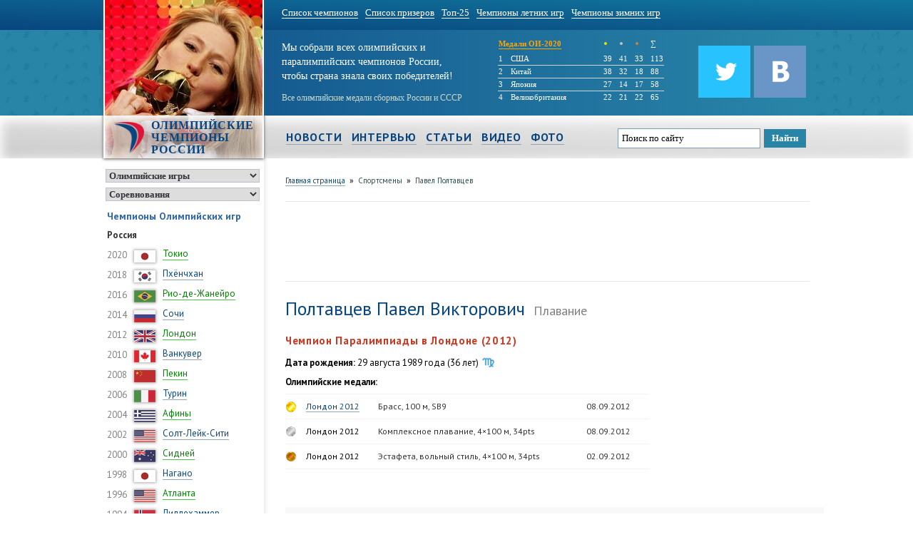

--- FILE ---
content_type: text/html; charset=UTF-8
request_url: https://www.olympic-champions.ru/sportsman/pavel_poltavtsev/
body_size: 10305
content:
<!DOCTYPE html>
<html lang="ru">
<head>
    <title>Павел Полтавцев | Плавание</title>
    <meta http-equiv="Content-Type" content="text/html; charset=utf-8" />
    <meta name="keywords" content="Полтавцев, Павел, Викторович, Плавание" />
    <meta name="description" content="Полтавцев Павел, плавание, Чемпион Паралимпиады в Лондоне (2012)" />
    <link rel="stylesheet" href="https://www.olympic-champions.ru/css/styles.css" />
    <link rel="shortcut icon" href="https://www.olympic-champions.ru/img/favicon.png" />
    <script type="text/javascript" src="https://www.olympic-champions.ru/js/jquery-2.1.0.min.js"></script>
    <script type="text/javascript" src="https://www.olympic-champions.ru/js/options.js"></script>
    </head>
<body>
<div id="wrap">
    <div id="top-menu">
    <div class="container">
        <ul>
                                                <li><a href="https://www.olympic-champions.ru/olympic/lists/champions_all/">Список чемпионов</a></li>
                                                                <li><a href="https://www.olympic-champions.ru/olympic/lists/prizewinner/">Список призеров</a></li>
                                                                <li><a href="https://www.olympic-champions.ru/olympic/lists/top/">Топ-25</a></li>
                                                                <li><a href="https://www.olympic-champions.ru/olympic/lists/champions_summer/">Чемпионы летних игр</a></li>
                                                                <li><a href="https://www.olympic-champions.ru/olympic/lists/champions_winter/">Чемпионы зимних игр</a></li>
                                    </ul>
    </div>
</div><div id="head">
    <div class="container fon">
        <div class="hlogo">
            <img src="https://www.olympic-champions.ru/img/hlogo/skating_04.jpg" alt="Олимпийские чемпионы России" />
            <div class="logo">
                                <a href="https://www.olympic-champions.ru/"><img src="https://www.olympic-champions.ru/img/logo.png" alt="Олимпийские чемпионы России" /><span>Олимпийские чемпионы России</span></a>
                            </div>
            <label class="back"></label>
        </div>
        <div class="slogan">
            <label>Мы собрали всех олимпийских и<br /> паралимпийских чемпионов России,<br /> чтобы страна знала своих победителей!</label>
            <label class="mini">Все олимпийские медали сборных России и СССР</label>
        </div>
        <div class="sostav"><table class="medals_mini">
    <tr class="no_border_bottom">
        <td colspan="2" style="width: 145px;"><a href="https://www.olympic-champions.ru/olympic/tokyo-2020/medals">Медали ОИ-2020</a></td>
        <td style="color: gold; font-size: 17px; width: 20px">&bull; </td>
        <td style="color: silver; font-size: 17px; width: 20px">&bull; </td>
        <td style="color: #CD7F32; font-size: 17px; width: 20px">&bull; </td>
        <td style=" width: 15px">&sum;</td>
    </tr>
            <tr >
            <td style="width:15px;">1</td>
            <td>США</td>
            <td>39</td>
            <td>41</td>
            <td>33</td>
            <td>113</td>
        </tr>
            <tr >
            <td style="width:15px;">2</td>
            <td>Китай</td>
            <td>38</td>
            <td>32</td>
            <td>18</td>
            <td>88</td>
        </tr>
            <tr >
            <td style="width:15px;">3</td>
            <td>Япония</td>
            <td>27</td>
            <td>14</td>
            <td>17</td>
            <td>58</td>
        </tr>
            <tr class="no_border_bottom">
            <td style="width:15px;">4</td>
            <td>Великобритания</td>
            <td>22</td>
            <td>21</td>
            <td>22</td>
            <td>65</td>
        </tr>
    </table></div>
        <div class="icons">
            <a class="no_border" target="_blank" href="http://vk.com/russian_champions"><img style="margin-top: 10px; float:right;" src="https://www.olympic-champions.ru/img/icons/vk.png" alt="Группа ВКонтакте «Олимпийские чемпионы России»" title="Группа ВКонтакте «Олимпийские чемпионы России»"  /></a>
            <a class="no_border" target="_blank" href="https://twitter.com/olympchampion"><img style="margin-top: 10px; float:right;" src="https://www.olympic-champions.ru/img/icons/twitter.png" alt="Твиттер «Олимпийские чемпионы России»" title="Твиттер «Олимпийские чемпионы России»"  /></a>
        </div>
        <div class="clear"></div>
    </div>
</div>
<div class="clear"></div><div id="main-menu">
    <div class="container">
        <ul>
                                        <li class="mn"><a href="https://www.olympic-champions.ru/news/">Новости</a></li>
                                                        <li class="mn"><a href="https://www.olympic-champions.ru/interview/">Интервью</a></li>
                                                        <li class="mn"><a href="https://www.olympic-champions.ru/articles/">Статьи</a></li>
                                                        <li class="mn"><a href="https://www.olympic-champions.ru/videos/">Видео</a></li>
                                                        <li class="mn"><a href="https://www.olympic-champions.ru/photos/">Фото</a></li>
                                        <li class="find">
                                    <div class="ya-site-form ya-site-form_inited_no" onclick="return {'action':'http://www.olympic-champions.ru/search/','arrow':false,'bg':'transparent','fontsize':13,'fg':'#000000','language':'ru','logo':'rb','publicname':'Поиск на olympic-champions.ru','suggest':false,'target':'_self','tld':'ru','type':2,'usebigdictionary':false,'searchid':2172854,'input_fg':'#000000','input_bg':'#ffffff','input_fontStyle':'normal','input_fontWeight':'normal','input_placeholder':'Поиск по сайту','input_placeholderColor':'#000000','input_borderColor':'#7f9db9'}"><form action="https://yandex.ru/search/site/" method="get" target="_self"><input type="hidden" name="searchid" value="2172854"/><input type="hidden" name="l10n" value="ru"/><input type="hidden" name="reqenc" value=""/><input type="search" name="text" value=""/><input type="submit" value="Найти"/></form></div><style type="text/css">.ya-page_js_yes .ya-site-form_inited_no { display: none; }</style><script type="text/javascript">(function(w,d,c){var s=d.createElement('script'),h=d.getElementsByTagName('script')[0],e=d.documentElement;if((' '+e.className+' ').indexOf(' ya-page_js_yes ')===-1){e.className+=' ya-page_js_yes';}s.type='text/javascript';s.async=true;s.charset='utf-8';s.src=(d.location.protocol==='https:'?'https:':'http:')+'//site.yandex.net/v2.0/js/all.js';h.parentNode.insertBefore(s,h);(w[c]||(w[c]=[])).push(function(){Ya.Site.Form.init()})})(window,document,'yandex_site_callbacks');</script>
                            </li>
        </ul>
    </div>
</div>
<div class="clear"></div><div class="container">
    <div class="left">

    <!--
    <div class="menu-circle">
        <div id="olympic" class="selected"><span><img src="https://www.olympic-champions.ru/img/ogame.png" alt="olympic" /></span></div>
        <div id="paralympic" class=""><span><img src="https://www.olympic-champions.ru/img/pgame.png" alt="paraolympic" /></span></div>
        <span>|</span>
        <div id="fire" class="selected"><span><img src="https://www.olympic-champions.ru/img/fire.png" alt="regions" /></span></div>
        <div id="sports" class=""><span><img src="https://www.olympic-champions.ru/img/types2.png" alt="types" /></span></div>
        <div id="regions" class=""><span><img src="https://www.olympic-champions.ru/img/regions.png" alt="regions" /></span></div>
    </div>
-->
    <div class="menu-circle">
        <select class="type_game">
            <option value="olympic" selected>Олимпийские игры</option>
            <option value="paralympic" >Паралимпийские игры</option>
        </select>
        <select class="type_list">
            <option value="events" selected>Соревнования</option>
            <option value="sports" >Виды спорта</option>
            <option value="regions" >Регионы России</option>
        </select>
    </div>

    <div class="menu_olympic" style="">
        <label>Чемпионы Олимпийских игр</label>
        <ul class="game-type">
    <li>
        <span class="head">Россия</span>
    </li>
	    <li>
        <span>2020</span>
        <img src="https://www.olympic-champions.ru/img/flags/small/japan.png" alt="Япония" title="Япония" />
        <a href="https://www.olympic-champions.ru/olympic/tokyo-2020/medalists" class="green">Токио</a>
    </li>
    <li>
        <span>2018</span>
        <img src="https://www.olympic-champions.ru/img/flags/small/south_korea.png" alt="Республика Корея" title="Республика Корея" />
        <a href="https://www.olympic-champions.ru/olympic/pyeongchang-2018/medalists">Пхёнчхан</a>
    </li>
    <li>
        <span>2016</span>
        <img src="https://www.olympic-champions.ru/img/flags/small/brazil.png" alt="Бразилия" title="Бразилия" />
        <a href="https://www.olympic-champions.ru/olympic/rio-2016/medalists/" class="green">Рио-де-Жанейро</a>
    </li>
    <li>
        <span>2014</span>
        <img src="https://www.olympic-champions.ru/img/flags/small/russia.png" alt="Россия" title="Россия" />
        <a href="https://www.olympic-champions.ru/olympic/sochi-2014/medalists/" >Сочи</a>
    </li>
    <li>
        <span>2012</span>
        <img src="https://www.olympic-champions.ru/img/flags/small/great_britain.png" alt="Великобратания" title="Великобратания" />
        <a href="https://www.olympic-champions.ru/olympic/london-2012/medalists/" class="green">Лондон</a>
    </li>
    <li>
        <span>2010</span>
        <img src="https://www.olympic-champions.ru/img/flags/small/canada.png" alt="Канада" title="Канада" />
        <a href="https://www.olympic-champions.ru/olympic/vancouver-2010/medalists/" >Ванкувер</a>
    </li>
    <li>
        <span>2008</span>
        <img src="https://www.olympic-champions.ru/img/flags/small/china.png" alt="Китай" title="Китай" />
        <a href="https://www.olympic-champions.ru/olympic/beijing-2008/medalists/" class="green">Пекин</a>
    </li>
    <li>
        <span>2006</span>
        <img src="https://www.olympic-champions.ru/img/flags/small/italy.png" alt="Италия" title="Италия" />
        <a href="https://www.olympic-champions.ru/olympic/torino-2006/medalists/" >Турин</a>
    </li>
    <li>
        <span>2004</span>
        <img src="https://www.olympic-champions.ru/img/flags/small/greece.png" alt="Греция" title="Греция" />
        <a href="https://www.olympic-champions.ru/olympic/athens-2004/medalists/" class="green">Афины</a>
    </li>
    <li>
        <span>2002</span>
        <img src="https://www.olympic-champions.ru/img/flags/small/usa.png" alt="США" title="США" />
        <a href="https://www.olympic-champions.ru/olympic/salt_lake-2002/medalists/" >Солт-Лейк-Сити</a>
    </li>
    <li>
        <span>2000</span>
        <img src="https://www.olympic-champions.ru/img/flags/small/australia.png" alt="Австралия" title="Австралия" />
        <a href="https://www.olympic-champions.ru/olympic/sydney-2000/medalists/" class="green">Сидней</a>
    </li>
    <li>
        <span>1998</span>
        <img src="https://www.olympic-champions.ru/img/flags/small/japan.png" alt="Япония" title="Япония" />
        <a href="https://www.olympic-champions.ru/olympic/nagano-1998/medalists/" >Нагано</a>
    </li>
    <li>
        <span>1996</span>
        <img src="https://www.olympic-champions.ru/img/flags/small/usa.png" alt="США" title="США" />
        <a href="https://www.olympic-champions.ru/olympic/atlanta-1996/medalists/" class="green">Атланта</a>
    </li>
    <li>
        <span>1994</span>
        <img src="https://www.olympic-champions.ru/img/flags/small/norway.png" alt="Норвегия" title="Норвегия" />
        <a href="https://www.olympic-champions.ru/olympic/lillehammer-1994/medalists/" >Лиллехаммер</a>
    </li>

    <li>
        <span class="head">Объединённая команда</span>
    </li>
    <li>
        <span>1992</span>
        <img src="https://www.olympic-champions.ru/img/flags/small/spain.png" alt="Испания" title="Испания" />
        <a href="https://www.olympic-champions.ru/olympic/barcelona-1992/medalists/" class="green">Барселона</a>
    </li>
    <li>
        <span>1992</span>
        <img src="https://www.olympic-champions.ru/img/flags/small/france.png" alt="Франция" title="Франция" />
        <a href="https://www.olympic-champions.ru/olympic/albertville-1992/medalists/" >Альбервиль</a>
    </li>

    <li>
        <span class="head">СССР</span>
    </li>
    <li>
        <span>1988</span>
        <img src="https://www.olympic-champions.ru/img/flags/small/south_korea.png" alt="Республика Корея" title="Республика Корея" />
        <a href="https://www.olympic-champions.ru/olympic/seoul-1988/medalists/" class="green">Сеул</a>
    </li>
    <li>
        <span>1988</span>
        <img src="https://www.olympic-champions.ru/img/flags/small/canada.png" alt="Канада" title="Канада" />
        <a href="https://www.olympic-champions.ru/olympic/calgary-1988/medalists/" >Калгари</a>
    </li>
    <li>
        <span>1984</span>
        <img src="https://www.olympic-champions.ru/img/flags/small/yugoslavia.png" alt="Югославия" title="Югославия" />
        <a href="https://www.olympic-champions.ru/olympic/sarajevo-1984/medalists/" >Сараево</a>
    </li>
    <li>
        <span>1980</span>
        <img src="https://www.olympic-champions.ru/img/flags/small/ussr.png" alt="СССР" title="СССР" />
        <a href="https://www.olympic-champions.ru/olympic/moscow-1980/medalists/" class="green">Москва</a>
    </li>
    <li>
        <span>1980</span>
        <img src="https://www.olympic-champions.ru/img/flags/small/usa.png" alt="США" title="США" />
        <a href="https://www.olympic-champions.ru/olympic/lake_placid-1980/medalists/" >Лейк-Плэсид</a>
    </li>
    <li>
        <span>1976</span>
        <img src="https://www.olympic-champions.ru/img/flags/small/canada.png" alt="Канада" title="Канада" />
        <a href="https://www.olympic-champions.ru/olympic/montreal-1976/medalists/" class="green">Монреаль</a>
    </li>
    <li>
        <span>1976</span>
        <img src="https://www.olympic-champions.ru/img/flags/small/austria.png" alt="Австрия" title="Австрия" />
        <a href="https://www.olympic-champions.ru/olympic/innsbruck-1976/medalists/" >Инсбрук</a>
    </li>
    <li>
        <span>1972</span>
        <img src="https://www.olympic-champions.ru/img/flags/small/germany.png" alt="ФРГ" title="ФРГ" />
        <a href="https://www.olympic-champions.ru/olympic/munich-1972/medalists/" class="green">Мюнхен</a>
    </li>
    <li>
        <span>1972</span>
        <img src="https://www.olympic-champions.ru/img/flags/small/japan.png" alt="Япония" title="Япония" />
        <a href="https://www.olympic-champions.ru/olympic/sapporo-1972/medalists/" >Саппоро</a>
    </li>
    <li>
        <span>1968</span>
        <img src="https://www.olympic-champions.ru/img/flags/small/mexico.png" alt="Мексика" title="Мексика" />
        <a href="https://www.olympic-champions.ru/olympic/mexico-1968/medalists/" class="green">Мехико</a>
    </li>
    <li>
        <span>1968</span>
        <img src="https://www.olympic-champions.ru/img/flags/small/france.png" alt="Франция" title="Франция" />
        <a href="https://www.olympic-champions.ru/olympic/grenoble-1968/medalists/" >Гренобль</a>
    </li>
    <li>
        <span>1964</span>
        <img src="https://www.olympic-champions.ru/img/flags/small/japan.png" alt="Япония" title="Япония" />
        <a href="https://www.olympic-champions.ru/olympic/tokyo-1964/medalists/" class="green">Токио</a>
    </li>
    <li>
        <span>1964</span>
        <img src="https://www.olympic-champions.ru/img/flags/small/austria.png" alt="Австрия" title="Австрия" />
        <a href="https://www.olympic-champions.ru/olympic/innsbruck-1964/medalists/" >Инсбрук</a>
    </li>
    <li>
        <span>1960</span>
        <img src="https://www.olympic-champions.ru/img/flags/small/italy.png" alt="Италия" title="Италия" />
        <a href="https://www.olympic-champions.ru/olympic/rome-1960/medalists/" class="green">Рим</a>
    </li>
    <li>
        <span>1960</span>
        <img src="https://www.olympic-champions.ru/img/flags/small/usa.png" alt="США" title="США" />
        <a href="https://www.olympic-champions.ru/olympic/squaw_valley-1960/medalists/" >Скво-Велли</a>
    </li>
    <li>
        <span>1956</span>
        <img src="https://www.olympic-champions.ru/img/flags/small/australia.png" alt="Австралия" title="Австралия" />
        <a href="https://www.olympic-champions.ru/olympic/melbourne-1956/medalists/" class="green">Мельбурн</a>
    </li>
    <li>
        <span>1956</span>
        <img src="https://www.olympic-champions.ru/img/flags/small/italy.png" alt="Италия" title="Италия" />
        <a href="https://www.olympic-champions.ru/olympic/cortina_dampezzo-1956/medalists/" >Кортина-д’Ампеццо</a>
    </li>
    <li>
        <span>1952</span>
        <img src="https://www.olympic-champions.ru/img/flags/small/finland.png" alt="Финляндия" title="Финляндия" />
        <a href="https://www.olympic-champions.ru/olympic/helsinki-1952/medalists/" class="green">Хельсинки</a>
    </li>

    <li>
        <span class="head">Российская империя</span>
    </li>
    <li>
        <span>1912</span>
        <img src="https://www.olympic-champions.ru/img/flags/small/sweden.png" alt="Швеция" title="Швеция" />
        <a href="https://www.olympic-champions.ru/olympic/stockholm-1912/medalists/" class="green">Стокгольм</a>
    </li>
    <li>
        <span>1908</span>
        <img src="https://www.olympic-champions.ru/img/flags/small/great_britain.png" alt="Великобритания" title="Великобритания" />
        <a href="https://www.olympic-champions.ru/olympic/london-1908/medalists/" class="green">Лондон</a>
    </li>
    <li>
        <span>1900</span>
        <img src="https://www.olympic-champions.ru/img/flags/small/france.png" alt="Франция" title="Франция" />
        <a href="https://www.olympic-champions.ru/olympic/paris-1900/medalists/" class="green">Париж</a>
    </li>
    <li><a style="font-size: 10px; font-weight: bold;" href="https://www.olympic-champions.ru/olympic/">Олимпийские игры</a></li>
</ul>    </div>
    <div class="menu_olympic_sport" style="display:none">
        <label>Олимпийские чемпионы по видам спорта</label>
        <ul class="game-list">
            <li><a href="https://www.olympic-champions.ru/olympic/sports/"><b>Рейтинг видов спорта</b></a></li><li class="empty"></li>
                                                                <li><a href="https://www.olympic-champions.ru/olympic/sports/badminton/champions/" class="green">Бадминтон</a></li>
                                                                            <li><a href="https://www.olympic-champions.ru/olympic/sports/basketball/champions/" class="green">Баскетбол</a></li>
                                                                            <li><a href="https://www.olympic-champions.ru/olympic/sports/basketball-3x3/champions/" class="green">Баскетбол 3x3</a></li>
                                                                            <li><a href="https://www.olympic-champions.ru/olympic/sports/biathlon/champions/" >Биатлон</a></li>
                                                                            <li><a href="https://www.olympic-champions.ru/olympic/sports/bobsleigh/champions/" >Бобслей</a></li>
                                                                            <li><a href="https://www.olympic-champions.ru/olympic/sports/boxing/champions/" class="green">Бокс</a></li>
                                                                            <li><a href="https://www.olympic-champions.ru/olympic/sports/wrestling/champions/" class="green">Борьба вольная</a></li>
                                                                            <li><a href="https://www.olympic-champions.ru/olympic/sports/greco_roman_wrestling/champions/" class="green">Борьба греко-римская</a></li>
                                                                            <li><a href="https://www.olympic-champions.ru/olympic/sports/cycle_racing/champions/" class="green">Велоспорт</a></li>
                                                                            <li><a href="https://www.olympic-champions.ru/olympic/sports/water_polo/champions/" class="green">Водное поло</a></li>
                                                                            <li><a href="https://www.olympic-champions.ru/olympic/sports/volleyball/champions/" class="green">Волейбол</a></li>
                                                                            <li><a href="https://www.olympic-champions.ru/olympic/sports/handball/champions/" class="green">Гандбол</a></li>
                                                                            <li><a href="https://www.olympic-champions.ru/olympic/sports/downhill_skiing/champions/" >Горнолыжный спорт</a></li>
                                                                            <li><a href="https://www.olympic-champions.ru/olympic/sports/rowing/champions/" class="green">Гребля академическая</a></li>
                                                                            <li><a href="https://www.olympic-champions.ru/olympic/sports/boating_and_canoeing/champions/" class="green">Гребля на байдарках и каноэ</a></li>
                                                                            <li><a href="https://www.olympic-champions.ru/olympic/sports/judo/champions/" class="green">Дзюдо</a></li>
                                                                            <li><a href="https://www.olympic-champions.ru/olympic/sports/curling/champions/" >Кёрлинг</a></li>
                                                                            <li><a href="https://www.olympic-champions.ru/olympic/sports/equestrianism/champions/" class="green">Конный спорт</a></li>
                                                                            <li><a href="https://www.olympic-champions.ru/olympic/sports/skating/champions/" >Конькобежный спорт</a></li>
                                                                            <li><a href="https://www.olympic-champions.ru/olympic/sports/athletics/champions/" class="green">Лёгкая атлетика</a></li>
                                                                            <li><a href="https://www.olympic-champions.ru/olympic/sports/cross_country/champions/" >Лыжное двоеборье</a></li>
                                                                            <li><a href="https://www.olympic-champions.ru/olympic/sports/skiing/champions/" >Лыжные гонки</a></li>
                                                                            <li><a href="https://www.olympic-champions.ru/olympic/sports/sailing/champions/" class="green">Парусный спорт</a></li>
                                                                            <li><a href="https://www.olympic-champions.ru/olympic/sports/swimming/champions/" class="green">Плавание</a></li>
                                                                            <li><a href="https://www.olympic-champions.ru/olympic/sports/beach_volleyball/champions/" class="green">Пляжный волейбол</a></li>
                                                                            <li><a href="https://www.olympic-champions.ru/olympic/sports/diving/champions/" class="green">Прыжки в воду</a></li>
                                                                            <li><a href="https://www.olympic-champions.ru/olympic/sports/trampoline/champions/" class="green">Прыжки на батуте</a></li>
                                                                            <li><a href="https://www.olympic-champions.ru/olympic/sports/sky_jumping/champions/" >Прыжки с трамплина</a></li>
                                                                            <li><a href="https://www.olympic-champions.ru/olympic/sports/luge/champions/" >Санный спорт</a></li>
                                                                            <li><a href="https://www.olympic-champions.ru/olympic/sports/synchronized_swimming/champions/" class="green">Синхронное плавание</a></li>
                                                                            <li><a href="https://www.olympic-champions.ru/olympic/sports/skeleton/champions/" >Скелетон</a></li>
                                                                            <li><a href="https://www.olympic-champions.ru/olympic/sports/snowboarding/champions/" >Сноубординг</a></li>
                                                                            <li><a href="https://www.olympic-champions.ru/olympic/sports/modern_pentathlon/champions/" class="green">Современное пятиборье</a></li>
                                                                            <li><a href="https://www.olympic-champions.ru/olympic/sports/gymnastics/champions/" class="green">Спортивная гимнастика</a></li>
                                                                            <li><a href="https://www.olympic-champions.ru/olympic/sports/shooting/champions/" class="green">Стрельба</a></li>
                                                                            <li><a href="https://www.olympic-champions.ru/olympic/sports/archery/champions/" class="green">Стрельба из лука</a></li>
                                                                            <li><a href="https://www.olympic-champions.ru/olympic/sports/tennis/champions/" class="green">Теннис</a></li>
                                                                            <li><a href="https://www.olympic-champions.ru/olympic/sports/taekwondo/champions/" class="green">Тхэквондо</a></li>
                                                                            <li><a href="https://www.olympic-champions.ru/olympic/sports/weightlifting/champions/" class="green">Тяжелая атлетика</a></li>
                                                                            <li><a href="https://www.olympic-champions.ru/olympic/sports/fencing/champions/" class="green">Фехтование</a></li>
                                                                            <li><a href="https://www.olympic-champions.ru/olympic/sports/figure_skating/champions/" >Фигурное катание</a></li>
                                                                            <li><a href="https://www.olympic-champions.ru/olympic/sports/freestyle/champions/" >Фристайл</a></li>
                                                                            <li><a href="https://www.olympic-champions.ru/olympic/sports/football/champions/" class="green">Футбол</a></li>
                                                                            <li><a href="https://www.olympic-champions.ru/olympic/sports/hockey/champions/" >Хоккей</a></li>
                                                                            <li><a href="https://www.olympic-champions.ru/olympic/sports/field_hockey/champions/" class="green">Хоккей на траве</a></li>
                                                                            <li><a href="https://www.olympic-champions.ru/olympic/sports/rhythmic_gymnastics/champions/" class="green">Художественная гимнастика</a></li>
                                                                            <li><a href="https://www.olympic-champions.ru/olympic/sports/short_track/champions/" >Шорт-трек</a></li>
                                </ul>
    </div>
    <div class="menu_olympic_region" style="display:none">
        <label>Олимпийские чемпионы по регионам</label>
        <ul class="game-list">
            <li><a href="https://www.olympic-champions.ru/olympic/regions/"><b>Рейтинг регионов</b></a></li><li class="empty"></li>
                                                                                                <li><a href="https://www.olympic-champions.ru/olympic/regions/moskva/" >Москва</a></li>
                                                                                    <li><a href="https://www.olympic-champions.ru/olympic/regions/sankt-peterburg/" >Санкт-Петербург</a></li>
                                                <li class="empty"></li>                                                                                                <li><a href="https://www.olympic-champions.ru/olympic/regions/adygea/" class="green">Республика Адыгея</a></li>
                                                                                    <li><a href="https://www.olympic-champions.ru/olympic/regions/bashkortostan/" class="green">Республика Башкортостан</a></li>
                                                                                    <li><a href="https://www.olympic-champions.ru/olympic/regions/buryatia/" class="green">Республика Бурятия</a></li>
                                                                                    <li><a href="https://www.olympic-champions.ru/olympic/regions/degestan/" class="green">Республика Дагестан</a></li>
                                                                                    <li><a href="https://www.olympic-champions.ru/olympic/regions/ingushetia/" class="green">Республика Ингушетия</a></li>
                                                                                    <li><a href="https://www.olympic-champions.ru/olympic/regions/kabardino-balkaria/" class="green">Республика Кабардино-Балкария</a></li>
                                                                                    <li><a href="https://www.olympic-champions.ru/olympic/regions/kalmykia/" class="green">Республика Калмыкия</a></li>
                                                                                    <li><a href="https://www.olympic-champions.ru/olympic/regions/karachaevo-cherkessia/" class="green">Республика Карачаево-Черкесия</a></li>
                                                                                    <li><a href="https://www.olympic-champions.ru/olympic/regions/karelia/" class="green">Республика Карелия</a></li>
                                                                                    <li><a href="https://www.olympic-champions.ru/olympic/regions/komi/" class="green">Республика Коми</a></li>
                                                                                    <li><a href="https://www.olympic-champions.ru/olympic/regions/mariy-el/" class="green">Республика Марий Эл</a></li>
                                                                                    <li><a href="https://www.olympic-champions.ru/olympic/regions/mordovia/" class="green">Республика Мордовия</a></li>
                                                                                    <li><a href="https://www.olympic-champions.ru/olympic/regions/sakha-yakutia/" class="green">Республика Саха (Якутия)</a></li>
                                                                                    <li><a href="https://www.olympic-champions.ru/olympic/regions/sernaya-ossetia-alania/" class="green">Республика Северная Осетия</a></li>
                                                                                    <li><a href="https://www.olympic-champions.ru/olympic/regions/tatarstan/" class="green">Республика Татарстан</a></li>
                                                                                    <li><a href="https://www.olympic-champions.ru/olympic/regions/udmurtia/" class="green">Удмуртская Республика</a></li>
                                                                                    <li><a href="https://www.olympic-champions.ru/olympic/regions/khakassia/" class="green">Республика Хакасия</a></li>
                                                                                    <li><a href="https://www.olympic-champions.ru/olympic/regions/chechnya/" class="green">Чеченская Республика</a></li>
                                                                                    <li><a href="https://www.olympic-champions.ru/olympic/regions/chuvashia/" class="green">Чувашская Республика</a></li>
                                                <li class="empty"></li>                                                                                                <li><a href="https://www.olympic-champions.ru/olympic/regions/altai-krai/" >Алтайский край</a></li>
                                                                                    <li><a href="https://www.olympic-champions.ru/olympic/regions/zabaikalsky/" >Забайкальский край</a></li>
                                                                                    <li><a href="https://www.olympic-champions.ru/olympic/regions/kamchatka/" >Камчатский край</a></li>
                                                                                    <li><a href="https://www.olympic-champions.ru/olympic/regions/krasnodar/" >Краснодарский край</a></li>
                                                                                    <li><a href="https://www.olympic-champions.ru/olympic/regions/krasnoyarsk/" >Красноярский край</a></li>
                                                                                    <li><a href="https://www.olympic-champions.ru/olympic/regions/perm/" >Пермский край</a></li>
                                                                                    <li><a href="https://www.olympic-champions.ru/olympic/regions/primorye/" >Приморский край</a></li>
                                                                                    <li><a href="https://www.olympic-champions.ru/olympic/regions/stavropol/" >Ставропольский край</a></li>
                                                                                    <li><a href="https://www.olympic-champions.ru/olympic/regions/khabarovsk/" >Хабаровский край</a></li>
                                                <li class="empty"></li>                                                                                                <li><a href="https://www.olympic-champions.ru/olympic/regions/amur/" class="green">Амурская область</a></li>
                                                                                    <li><a href="https://www.olympic-champions.ru/olympic/regions/arkhangelsk/" class="green">Архангельская область</a></li>
                                                                                    <li><a href="https://www.olympic-champions.ru/olympic/regions/astrakhan/" class="green">Астраханская область</a></li>
                                                                                    <li><a href="https://www.olympic-champions.ru/olympic/regions/belgorod/" class="green">Белгородская область</a></li>
                                                                                    <li><a href="https://www.olympic-champions.ru/olympic/regions/bryansk/" class="green">Брянская область</a></li>
                                                                                    <li><a href="https://www.olympic-champions.ru/olympic/regions/vladimir/" class="green">Владимирская область</a></li>
                                                                                    <li><a href="https://www.olympic-champions.ru/olympic/regions/volgograd/" class="green">Волгоградская область</a></li>
                                                                                    <li><a href="https://www.olympic-champions.ru/olympic/regions/vologda/" class="green">Вологодская область</a></li>
                                                                                    <li><a href="https://www.olympic-champions.ru/olympic/regions/voronezh/" class="green">Воронежская область</a></li>
                                                                                    <li><a href="https://www.olympic-champions.ru/olympic/regions/ivanovo/" class="green">Ивановская область</a></li>
                                                                                    <li><a href="https://www.olympic-champions.ru/olympic/regions/irkutsk/" class="green">Иркутская область</a></li>
                                                                                    <li><a href="https://www.olympic-champions.ru/olympic/regions/kaliningrad/" class="green">Калининградская область</a></li>
                                                                                    <li><a href="https://www.olympic-champions.ru/olympic/regions/kaluga/" class="green">Калужская область</a></li>
                                                                                    <li><a href="https://www.olympic-champions.ru/olympic/regions/kemerovo/" class="green">Кемеровская область</a></li>
                                                                                    <li><a href="https://www.olympic-champions.ru/olympic/regions/kirov/" class="green">Кировская область</a></li>
                                                                                    <li><a href="https://www.olympic-champions.ru/olympic/regions/kostroma/" class="green">Костромская область</a></li>
                                                                                    <li><a href="https://www.olympic-champions.ru/olympic/regions/kurgan/" class="green">Курганская область</a></li>
                                                                                    <li><a href="https://www.olympic-champions.ru/olympic/regions/kursk/" class="green">Курская область</a></li>
                                                                                    <li><a href="https://www.olympic-champions.ru/olympic/regions/leningrad/" class="green">Ленинградская область</a></li>
                                                                                    <li><a href="https://www.olympic-champions.ru/olympic/regions/lipetsk/" class="green">Липецкая область</a></li>
                                                                                    <li><a href="https://www.olympic-champions.ru/olympic/regions/magadan/" class="green">Магаданская область</a></li>
                                                                                    <li><a href="https://www.olympic-champions.ru/olympic/regions/moskovskaya/" class="green">Московская область</a></li>
                                                                                    <li><a href="https://www.olympic-champions.ru/olympic/regions/murmansk/" class="green">Мурманская область</a></li>
                                                                                    <li><a href="https://www.olympic-champions.ru/olympic/regions/nizhniy-novgorod/" class="green">Нижегородская область</a></li>
                                                                                    <li><a href="https://www.olympic-champions.ru/olympic/regions/novgorod/" class="green">Новгородская область</a></li>
                                                                                    <li><a href="https://www.olympic-champions.ru/olympic/regions/novosibirsk/" class="green">Новосибирская область</a></li>
                                                                                    <li><a href="https://www.olympic-champions.ru/olympic/regions/omsk/" class="green">Омская область</a></li>
                                                                                    <li><a href="https://www.olympic-champions.ru/olympic/regions/orenburg/" class="green">Оренбургская область</a></li>
                                                                                    <li><a href="https://www.olympic-champions.ru/olympic/regions/orel/" class="green">Орловская область</a></li>
                                                                                    <li><a href="https://www.olympic-champions.ru/olympic/regions/penza/" class="green">Пензенская область</a></li>
                                                                                    <li><a href="https://www.olympic-champions.ru/olympic/regions/pskov/" class="green">Псковская область</a></li>
                                                                                    <li><a href="https://www.olympic-champions.ru/olympic/regions/postov/" class="green">Ростовская область</a></li>
                                                                                    <li><a href="https://www.olympic-champions.ru/olympic/regions/ryazan/" class="green">Рязанская область</a></li>
                                                                                    <li><a href="https://www.olympic-champions.ru/olympic/regions/samara/" class="green">Самарская область</a></li>
                                                                                    <li><a href="https://www.olympic-champions.ru/olympic/regions/saratov/" class="green">Саратовская область</a></li>
                                                                                    <li><a href="https://www.olympic-champions.ru/olympic/regions/sakhalin/" class="green">Сахалинская область</a></li>
                                                                                    <li><a href="https://www.olympic-champions.ru/olympic/regions/sverdlovsk/" class="green">Свердловская область</a></li>
                                                                                    <li><a href="https://www.olympic-champions.ru/olympic/regions/smolensk/" class="green">Смоленская область</a></li>
                                                                                    <li><a href="https://www.olympic-champions.ru/olympic/regions/tambov/" class="green">Тамбовская область</a></li>
                                                                                    <li><a href="https://www.olympic-champions.ru/olympic/regions/tver/" class="green">Тверская область</a></li>
                                                                                    <li><a href="https://www.olympic-champions.ru/olympic/regions/tomsk/" class="green">Томская область</a></li>
                                                                                    <li><a href="https://www.olympic-champions.ru/olympic/regions/tula/" class="green">Тульская область</a></li>
                                                                                    <li><a href="https://www.olympic-champions.ru/olympic/regions/tyumen/" class="green">Тюменская область</a></li>
                                                                                    <li><a href="https://www.olympic-champions.ru/olympic/regions/ulyanovsk/" class="green">Ульяновская область</a></li>
                                                                                    <li><a href="https://www.olympic-champions.ru/olympic/regions/chelyabinsk/" class="green">Челябинская область</a></li>
                                                                                    <li><a href="https://www.olympic-champions.ru/olympic/regions/yaroslavl/" class="green">Ярославская область</a></li>
                                                <li class="empty"></li>                                                                                                <li><a href="https://www.olympic-champions.ru/olympic/regions/yugra/" >Ханты-Мансийский АО — Югра</a></li>
                                                                                    <li><a href="https://www.olympic-champions.ru/olympic/regions/yamalo-nenetskiy/" >Ямало-Ненецкий АО</a></li>
                                                <li class="empty"></li>                                                                                                <li><a href="https://www.olympic-champions.ru/olympic/regions/ussr/" class="green">Страны бывшего СССР</a></li>
                                                                                    <li><a href="https://www.olympic-champions.ru/olympic/regions/other/" class="green">Страны дальнего зарубежья</a></li>
                                                                        <li class="empty"></li>
            <li><a href="https://www.olympic-champions.ru/olympic/regions/no_champions/">Регионы без чемпионов и призёров Олимпийских игр</a></li>
        </ul>
    </div>

    <div class="menu_paralympic" style="display:none">
        <label>Чемпионы Паралимпийских игр</label>
        <ul class="game-type">
    <li>
        <span class="head">Россия</span>
    </li>
    <li>
        <span>2014</span>
        <img src="https://www.olympic-champions.ru/img/flags/small/russia.png" alt="Россия" title="Россия" />
        <a href="https://www.olympic-champions.ru/paralympic/sochi-2014/medalists/" >Сочи</a>
    </li>
    <li>
        <span>2012</span>
        <img src="https://www.olympic-champions.ru/img/flags/small/great_britain.png" alt="Великобратания" title="Великобратания" />
        <a href="https://www.olympic-champions.ru/paralympic/london-2012/medalists/" class="green">Лондон</a>
    </li>
    <li>
        <span>2010</span>
        <img src="https://www.olympic-champions.ru/img/flags/small/canada.png" alt="Канада" title="Канада" />
        <a href="https://www.olympic-champions.ru/paralympic/vancouver-2010/medalists/" >Ванкувер</a>
    </li>
    <li>
        <span>2008</span>
        <img src="https://www.olympic-champions.ru/img/flags/small/china.png" alt="Китай" title="Китай" />
        <a href="https://www.olympic-champions.ru/paralympic/beijing-2008/medalists/" class="green">Пекин</a>
    </li>
    <li>
        <span>2006</span>
        <img src="https://www.olympic-champions.ru/img/flags/small/italy.png" alt="Италия" title="Италия" />
        <a href="https://www.olympic-champions.ru/paralympic/torino-2006/medalists/" >Турин</a>
    </li>
    <li>
        <span>2004</span>
        <img src="https://www.olympic-champions.ru/img/flags/small/greece.png" alt="Греция" title="Греция" />
        <a href="https://www.olympic-champions.ru/paralympic/athens-2004/medalists/" class="green">Афины</a>
    </li>
    <li>
        <span>2002</span>
        <img src="https://www.olympic-champions.ru/img/flags/small/usa.png" alt="США" title="США" />
        <a href="https://www.olympic-champions.ru/paralympic/salt_lake-2002/medalists/" >Солт-Лейк-Сити</a>
    </li>
    <li>
        <span>2000</span>
        <img src="https://www.olympic-champions.ru/img/flags/small/australia.png" alt="Австралия" title="Австралия" />
        <a href="https://www.olympic-champions.ru/paralympic/sydney-2000/medalists/" class="green">Сидней</a>
    </li>
    <li>
        <span>1998</span>
        <img src="https://www.olympic-champions.ru/img/flags/small/japan.png" alt="Япония" title="Япония" />
        <a href="https://www.olympic-champions.ru/paralympic/nagano-1998/medalists/" >Нагано</a>
    </li>
    <li>
        <span>1996</span>
        <img src="https://www.olympic-champions.ru/img/flags/small/usa.png" alt="США" title="США" />
        <a href="https://www.olympic-champions.ru/paralympic/atlanta-1996/medalists/" class="green">Атланта</a>
    </li>
    <li>
        <span>1994</span>
        <img src="https://www.olympic-champions.ru/img/flags/small/norway.png" alt="Норвегия" title="Норвегия" />
        <a href="https://www.olympic-champions.ru/paralympic/lillehammer-1994/medalists/" >Лиллехаммер</a>
    </li>

    <li>
        <span class="head">Объединённая команда</span>
    </li>
    <li>
        <span>1992</span>
        <img src="https://www.olympic-champions.ru/img/flags/small/spain.png" alt="Испания" title="Испания" />
        <a href="https://www.olympic-champions.ru/paralympic/barcelona-1992/medalists/" class="green">Барселона</a>
    </li>
    <li>
        <span>1992</span>
        <img src="https://www.olympic-champions.ru/img/flags/small/france.png" alt="Франция" title="Франция" />
        <a href="https://www.olympic-champions.ru/paralympic/tignes_albertville-1992/medalists/" >Тинь и Альбервиль</a>
    </li>

    <li>
        <span class="head">СССР</span>
    </li>
    <li>
        <span>1988</span>
        <img src="https://www.olympic-champions.ru/img/flags/small/south_korea.png" alt="Республика Корея" title="Республика Корея" />
        <a href="https://www.olympic-champions.ru/paralympic/seoul-1988/medalists/" class="green">Сеул</a>
    </li>
    <li>
        <span>1988</span>
        <img src="https://www.olympic-champions.ru/img/flags/small/austria.png" alt="Австрия" title="Австрия" />
        <a href="https://www.olympic-champions.ru/paralympic/innsbruck-1988/medalists/" >Инсбрук</a>
    </li>
    <li><a style="font-size: 10px; font-weight: bold;" href="https://www.olympic-champions.ru/paralympic/">Паралимпийские игры</a></li>
</ul>    </div>
    <div class="menu_paralympic_sport" style="display:none">
        <label>Паралимпийские чемпионы по видам спорта</label>
        <ul class="game-list">
            <li><a href="https://www.olympic-champions.ru/paralympic/sports/"><b>Рейтинг видов спорта</b></a></li><li class="empty"></li>
                                                                <li><a href="https://www.olympic-champions.ru/paralympic/sports/basketball/champions/" class="green">Баскетбол</a></li>
                                                                            <li><a href="https://www.olympic-champions.ru/paralympic/sports/biathlon/champions/" >Биатлон</a></li>
                                                                            <li><a href="https://www.olympic-champions.ru/paralympic/sports/cycle_racing/champions/" class="green">Велоспорт</a></li>
                                                                            <li><a href="https://www.olympic-champions.ru/paralympic/sports/volleyball/champions/" class="green">Волейбол</a></li>
                                                                            <li><a href="https://www.olympic-champions.ru/paralympic/sports/downhill_skiing/champions/" >Горные лыжи</a></li>
                                                                            <li><a href="https://www.olympic-champions.ru/paralympic/sports/rowing/champions/" class="green">Гребля академическая</a></li>
                                                                            <li><a href="https://www.olympic-champions.ru/paralympic/sports/judo/champions/" class="green">Дзюдо</a></li>
                                                                            <li><a href="https://www.olympic-champions.ru/paralympic/sports/wheelchair_curling/champions/" >Кёрлинг на колясках</a></li>
                                                                            <li><a href="https://www.olympic-champions.ru/paralympic/sports/athletics/champions/" class="green">Лёгкая атлетика</a></li>
                                                                            <li><a href="https://www.olympic-champions.ru/paralympic/sports/skiing/champions/" >Лыжные гонки</a></li>
                                                                            <li><a href="https://www.olympic-champions.ru/paralympic/sports/table_tennis/champions/" class="green">Настольный теннис</a></li>
                                                                            <li><a href="https://www.olympic-champions.ru/paralympic/sports/powerlifting/champions/" class="green">Пауэрлифтинг</a></li>
                                                                            <li><a href="https://www.olympic-champions.ru/paralympic/sports/swimming/champions/" class="green">Плавание</a></li>
                                                                            <li><a href="https://www.olympic-champions.ru/paralympic/sports/sledge_hockey/champions/" >Следж-хоккей</a></li>
                                                                            <li><a href="https://www.olympic-champions.ru/paralympic/sports/shooting/champions/" class="green">Стрельба</a></li>
                                                                            <li><a href="https://www.olympic-champions.ru/paralympic/sports/archery/champions/" class="green">Стрельба из лука</a></li>
                                                                            <li><a href="https://www.olympic-champions.ru/paralympic/sports/football/champions/" class="green">Футбол</a></li>
                                </ul>
    </div>
    <div class="menu_paralympic_region" style="display:none">
        <label>Паралимпийские чемпионы по регионам</label>
        <ul class="game-list">
            <li><a href="https://www.olympic-champions.ru/paralympic/regions/"><b>Рейтинг регионов</b></a></li><li class="empty"></li>
                                                                                                        <li><a href="https://www.olympic-champions.ru/paralympic/regions/moskva/" >Москва</a></li>
                                                                                                    <li><a href="https://www.olympic-champions.ru/paralympic/regions/sankt-peterburg/" >Санкт-Петербург</a></li>
                                                <li class="empty"></li>                                                                                                        <li><a href="https://www.olympic-champions.ru/paralympic/regions/bashkortostan/" class="green">Республика Башкортостан</a></li>
                                                                                                    <li><a href="https://www.olympic-champions.ru/paralympic/regions/degestan/" class="green">Республика Дагестан</a></li>
                                                                                                    <li><a href="https://www.olympic-champions.ru/paralympic/regions/komi/" class="green">Республика Коми</a></li>
                                                                                                    <li><a href="https://www.olympic-champions.ru/paralympic/regions/mariy-el/" class="green">Республика Марий Эл</a></li>
                                                                                                    <li><a href="https://www.olympic-champions.ru/paralympic/regions/mordovia/" class="green">Республика Мордовия</a></li>
                                                                                                    <li><a href="https://www.olympic-champions.ru/paralympic/regions/tatarstan/" class="green">Республика Татарстан</a></li>
                                                                                                    <li><a href="https://www.olympic-champions.ru/paralympic/regions/udmurtia/" class="green">Удмуртская Республика</a></li>
                                                <li class="empty"></li>                                                                                                        <li><a href="https://www.olympic-champions.ru/paralympic/regions/altai-krai/" >Алтайский край</a></li>
                                                                                                    <li><a href="https://www.olympic-champions.ru/paralympic/regions/zabaikalsky/" >Забайкальский край</a></li>
                                                                                                    <li><a href="https://www.olympic-champions.ru/paralympic/regions/kamchatka/" >Камчатский край</a></li>
                                                                                                    <li><a href="https://www.olympic-champions.ru/paralympic/regions/krasnodar/" >Краснодарский край</a></li>
                                                                                                    <li><a href="https://www.olympic-champions.ru/paralympic/regions/krasnoyarsk/" >Красноярский край</a></li>
                                                                                                    <li><a href="https://www.olympic-champions.ru/paralympic/regions/perm/" >Пермский край</a></li>
                                                                                                    <li><a href="https://www.olympic-champions.ru/paralympic/regions/khabarovsk/" >Хабаровский край</a></li>
                                                <li class="empty"></li>                                                                                                        <li><a href="https://www.olympic-champions.ru/paralympic/regions/arkhangelsk/" class="green">Архангельская область</a></li>
                                                                                                    <li><a href="https://www.olympic-champions.ru/paralympic/regions/bryansk/" class="green">Брянская область</a></li>
                                                                                                    <li><a href="https://www.olympic-champions.ru/paralympic/regions/volgograd/" class="green">Волгоградская область</a></li>
                                                                                                    <li><a href="https://www.olympic-champions.ru/paralympic/regions/voronezh/" class="green">Воронежская область</a></li>
                                                                                                    <li><a href="https://www.olympic-champions.ru/paralympic/regions/irkutsk/" class="green">Иркутская область</a></li>
                                                                                                    <li><a href="https://www.olympic-champions.ru/paralympic/regions/kaluga/" class="green">Калужская область</a></li>
                                                                                                    <li><a href="https://www.olympic-champions.ru/paralympic/regions/kemerovo/" class="green">Кемеровская область</a></li>
                                                                                                    <li><a href="https://www.olympic-champions.ru/paralympic/regions/kirov/" class="green">Кировская область</a></li>
                                                                                                    <li><a href="https://www.olympic-champions.ru/paralympic/regions/kurgan/" class="green">Курганская область</a></li>
                                                                                                    <li><a href="https://www.olympic-champions.ru/paralympic/regions/lipetsk/" class="green">Липецкая область</a></li>
                                                                                                    <li><a href="https://www.olympic-champions.ru/paralympic/regions/moskovskaya/" class="green">Московская область</a></li>
                                                                                                    <li><a href="https://www.olympic-champions.ru/paralympic/regions/murmansk/" class="green">Мурманская область</a></li>
                                                                                                    <li><a href="https://www.olympic-champions.ru/paralympic/regions/nizhniy-novgorod/" class="green">Нижегородская область</a></li>
                                                                                                    <li><a href="https://www.olympic-champions.ru/paralympic/regions/omsk/" class="green">Омская область</a></li>
                                                                                                    <li><a href="https://www.olympic-champions.ru/paralympic/regions/penza/" class="green">Пензенская область</a></li>
                                                                                                    <li><a href="https://www.olympic-champions.ru/paralympic/regions/pskov/" class="green">Псковская область</a></li>
                                                                                                    <li><a href="https://www.olympic-champions.ru/paralympic/regions/postov/" class="green">Ростовская область</a></li>
                                                                                                    <li><a href="https://www.olympic-champions.ru/paralympic/regions/samara/" class="green">Самарская область</a></li>
                                                                                                    <li><a href="https://www.olympic-champions.ru/paralympic/regions/saratov/" class="green">Саратовская область</a></li>
                                                                                                    <li><a href="https://www.olympic-champions.ru/paralympic/regions/sverdlovsk/" class="green">Свердловская область</a></li>
                                                                                                    <li><a href="https://www.olympic-champions.ru/paralympic/regions/smolensk/" class="green">Смоленская область</a></li>
                                                                                                    <li><a href="https://www.olympic-champions.ru/paralympic/regions/tula/" class="green">Тульская область</a></li>
                                                                                                    <li><a href="https://www.olympic-champions.ru/paralympic/regions/tyumen/" class="green">Тюменская область</a></li>
                                                                                                    <li><a href="https://www.olympic-champions.ru/paralympic/regions/chelyabinsk/" class="green">Челябинская область</a></li>
                                                <li class="empty"></li>                                                                                                        <li><a href="https://www.olympic-champions.ru/paralympic/regions/yugra/" >Ханты-Мансийский АО — Югра</a></li>
                                                <li class="empty"></li>                                                                            <li class="empty"></li>
            <li><a href="https://www.olympic-champions.ru/paralympic/regions/no_champions/">Регионы без чемпионов и призёров Паралимпийских игр</a></li>
        </ul>
    </div>
    <script type="text/javascript" src="https://www.olympic-champions.ru/js/menu.js"></script>
</div>
    <div class="border">&nbsp;</div>
    <div class="content">
        <ul id="bread">
                            <li><a href="https://www.olympic-champions.ru/">Главная страница</a></li>
                        <li>&nbsp;»&nbsp;</li>                            <li><span>Спортсмены</span></li>
                <li>&nbsp;»&nbsp;</li>                            <li><span>Павел Полтавцев</span></li>
                        </ul>        <div class="clear"></div>

        <hr />
                        <script async src="//pagead2.googlesyndication.com/pagead/js/adsbygoogle.js"></script>
                <ins class="adsbygoogle"
                     style="display:inline-block;width:728px;height:90px"
                     data-ad-client="ca-pub-3536632490566186"
                     data-ad-slot="5206370556"></ins>
                <script>
                    (adsbygoogle = window.adsbygoogle || []).push({});
                </script>        <hr />

        <div class="name">
    <h1>Полтавцев Павел Викторович <span>Плавание</span></h1>
    

    <div class="small">
        <h2>Чемпион Паралимпиады в Лондоне (2012)</h2>
                <p><b>Дата рождения:</b> 29 августа 1989 года (36 лет)<img class="zodiac" src="https://www.olympic-champions.ru/img/zodiac/deva.png" alt="Дева" title="Дева" /></p>                        <p><b>Олимпийские медали: </b></p>
        <table>
                                    <tr>
                <td><img src="https://www.olympic-champions.ru/img/gold.gif" alt="Золото" title="Золото" /></td>
                <td><span><a href="https://www.olympic-champions.ru/paralympic/london-2012/medalists/#swimming">Лондон 2012</a></span></td>
                <td><label>Брасс, 100 м, SB9</label></td>
                <td><label>08.09.2012</label></td>
            </tr>
                                                <tr>
                <td><img src="https://www.olympic-champions.ru/img/silver.gif" alt="Серебро" title="Серебро" /></td>
                <td><span>Лондон 2012</span></td>
                <td><label>Комплексное плавание, 4&times;100 м, 34pts</label></td>
                <td><label>08.09.2012</label></td>
            </tr>
                                                <tr>
                <td><img src="https://www.olympic-champions.ru/img/bronze.gif" alt="Бронза" title="Бронза" /></td>
                <td><span>Лондон 2012</span></td>
                <td><label>Эстафета, вольный стиль, 4&times;100 м, 34pts</label></td>
                <td><label>02.09.2012</label></td>
            </tr>
                                </table>
        <ul class="fast_link">
                                            </ul>
    </div>

    <div class="clear"></div>

    
    <div class="clear"></div>

    
    <div class="clear"></div>

    
    <div class="clear"></div>


    

    
    
    
    <div class="clear"></div>

    <div class="direct">					<!-- Yandex.RTB R-A-98125-1 -->
					<div id="yandex_rtb_R-A-98125-1"></div>
					<script type="text/javascript">
						(function(w, d, n, s, t) {
							w[n] = w[n] || [];
							w[n].push(function() {
								Ya.Context.AdvManager.render({
									blockId: "R-A-98125-1",
									renderTo: "yandex_rtb_R-A-98125-1",
									async: true
								});
							});
							t = d.getElementsByTagName("script")[0];
							s = d.createElement("script");
							s.type = "text/javascript";
							s.src = "//an.yandex.ru/system/context.js";
							s.async = true;
							t.parentNode.insertBefore(s, t);
						})(this, this.document, "yandexContextAsyncCallbacks");
					</script></div>
    
    <div class="clear"></div>

    
    <a name="results"></a>
    
</div>        
    <div class="clear"></div>
    <div class="share">
        <div style="width: 50%">
            <p>Мне нравится</p>
            <div class="fleft">
                <!-- Put this script tag to the <head> of your page -->
                <script type="text/javascript" src="//vk.com/js/api/openapi.js?111"></script>

                <script type="text/javascript">
                    VK.init({apiId: 4035026, onlyWidgets: true});
                </script>

                <!-- Put this div tag to the place, where the Like block will be -->
                <div id="vk_like"></div>
                <script type="text/javascript">
                    VK.Widgets.Like("vk_like", {type: "mini", height: 25});
                </script>
            </div>
            <div class="fleft">
                <iframe src="https://www.facebook.com/plugins/like.php?href=https://www.olympic-champions.ru/sportsman/pavel_poltavtsev/&width&layout=button_count&action=like&show_faces=true&share=false&height=20" scrolling="no" frameborder="0" style="border:none; overflow:hidden; height:21px; width: 120px;" allowTransparency="true"></iframe>
            </div>
            <div class="fleft">
                <div id="ok_shareWidget"></div>
                <script>
                    !function (d, id, did, st) {
                        var js = d.createElement("script");
                        js.src = "https://connect.ok.ru/connect.js";
                        js.onload = js.onreadystatechange = function () {
                            if (!this.readyState || this.readyState == "loaded" || this.readyState == "complete") {
                                if (!this.executed) {
                                    this.executed = true;
                                    setTimeout(function () {
                                        OK.CONNECT.insertShareWidget(id,did,st);
                                    }, 0);
                                }
                            }};
                        d.documentElement.appendChild(js);
                    }(document,"ok_shareWidget","https://www.olympic-champions.ru/sportsman/pavel_poltavtsev/","{width:100,height:25,st:'rounded',sz:20,nt:3}");
                </script>
            </div>
        </div>
        <div style="width: 50%">
            <p>Поделиться с друзьями</p>
            <div class="fleft">
                <script type="text/javascript" src="//yandex.st/share/share.js" charset="utf-8"></script>
                <div class="yashare-auto-init" data-yashareL10n="ru" data-yashareQuickServices="vkontakte,facebook,twitter,yaru,odnoklassniki,moimir,gplus" data-yashareTheme="counter"></div>
            </div>
        </div>
    </div>
    </div>
    <div class="clear"></div>
</div><div id="push"></div>
</div>
<div id="footer">
    <div class="container">
        <label class="left">
                        <div>
                <!--LiveInternet counter--><script type="text/javascript" src="https://www.olympic-champions.ru/js/liveinternet.js"></script><!--/LiveInternet-->
            </div>
                    </label>
        <label class="center">
            <div>
                <a href="https://vk.com/russian_champions" target="_blank">ВКонтакте</a>
                <a href="https://twitter.com/olympchampion" target="_blank">Twitter</a>
            </div>
        </label>
        <label class="right">
            <span>Олимпийские чемпионы России</span> &copy; 2009-2020<br />
            Идея и реализация «Студии двоих»
        </label>
    </div>
</div>
<!-- Yandex.Metrika counter --><script type="text/javascript">(function (d, w, c) { (w[c] = w[c] || []).push(function() { try { w.yaCounter12307981 = new Ya.Metrika({id:12307981, webvisor:true, clickmap:true, trackLinks:true, accurateTrackBounce:true}); } catch(e) { } }); var n = d.getElementsByTagName("script")[0], s = d.createElement("script"), f = function () { n.parentNode.insertBefore(s, n); }; s.type = "text/javascript"; s.async = true; s.src = (d.location.protocol == "https:" ? "https:" : "http:") + "//mc.yandex.ru/metrika/watch.js"; if (w.opera == "[object Opera]") { d.addEventListener("DOMContentLoaded", f, false); } else { f(); } })(document, window, "yandex_metrika_callbacks");</script><noscript><div><img src="//mc.yandex.ru/watch/12307981" style="position:absolute; left:-9999px;" alt="" /></div></noscript><!-- /Yandex.Metrika counter -->
<script type="text/javascript" src="https://www.olympic-champions.ru/js/iload/iLoad.js"></script>
</body>
</html>

--- FILE ---
content_type: text/html; charset=utf-8
request_url: https://www.google.com/recaptcha/api2/aframe
body_size: 267
content:
<!DOCTYPE HTML><html><head><meta http-equiv="content-type" content="text/html; charset=UTF-8"></head><body><script nonce="FHdofv7u5ebF_ZpVrLfX1w">/** Anti-fraud and anti-abuse applications only. See google.com/recaptcha */ try{var clients={'sodar':'https://pagead2.googlesyndication.com/pagead/sodar?'};window.addEventListener("message",function(a){try{if(a.source===window.parent){var b=JSON.parse(a.data);var c=clients[b['id']];if(c){var d=document.createElement('img');d.src=c+b['params']+'&rc='+(localStorage.getItem("rc::a")?sessionStorage.getItem("rc::b"):"");window.document.body.appendChild(d);sessionStorage.setItem("rc::e",parseInt(sessionStorage.getItem("rc::e")||0)+1);localStorage.setItem("rc::h",'1768619932854');}}}catch(b){}});window.parent.postMessage("_grecaptcha_ready", "*");}catch(b){}</script></body></html>

--- FILE ---
content_type: application/javascript; charset=utf-8
request_url: https://www.olympic-champions.ru/js/menu.js
body_size: 461
content:
function div_show(code_cookie){

    var code = ''; var div = '';

    var type_game = $("select.type_game");
    var type_list = $("select.type_list");

    if (code_cookie == true) {

        code = getCookie('olympic_menu');

        switch (code){
            case '10100':   {type_game.val('olympic');type_list.val('events');} break;
            case '01100':   {type_game.val('paralympic');type_list.val('events');} break;
            case '10010':   {type_game.val('olympic');type_list.val('regions');} break;
            case '01010':   {type_game.val('paralympic');type_list.val('regions');} break;
            case '10001':   {type_game.val('olympic');type_list.val('sports');} break;
            case '01001':   {type_game.val('paralympic');type_list.val('sporta');} break;
            default:        {type_game.val('olympic');type_list.val('events');} break;
        }

    } else {

        if (type_game.val() == 'olympic')       code = code + '1'; else code = code + '0';
        if (type_game.val() == 'paralympic')    code = code + '1'; else code = code + '0';
        if (type_list.val() == 'events')        code = code + '1'; else code = code + '0';
        if (type_list.val() == 'regions')       code = code + '1'; else code = code + '0';
        if (type_list.val() == 'sports')        code = code + '1'; else code = code + '0';

    }

    switch (code){
        case '10100':   div = 'menu_olympic'; break;
        case '01100':   div = 'menu_paralympic'; break;
        case '10010':   div = 'menu_olympic_region'; break;
        case '01010':   div = 'menu_paralympic_region'; break;
        case '10001':   div = 'menu_olympic_sport'; break;
        case '01001':   div = 'menu_paralympic_sport'; break;
        default:        div = 'menu_olympic'; break;
    }

    $("div[class^=menu_]").fadeOut(300).delay(500);
    $("div." + div).fadeIn(300);

    document.cookie="olympic_menu=" + code + "; path=/";
}

$("select.type_game").on('change', function(){div_show(false);});
$("select.type_list").on('change', function(){div_show(false);});

div_show(true);
